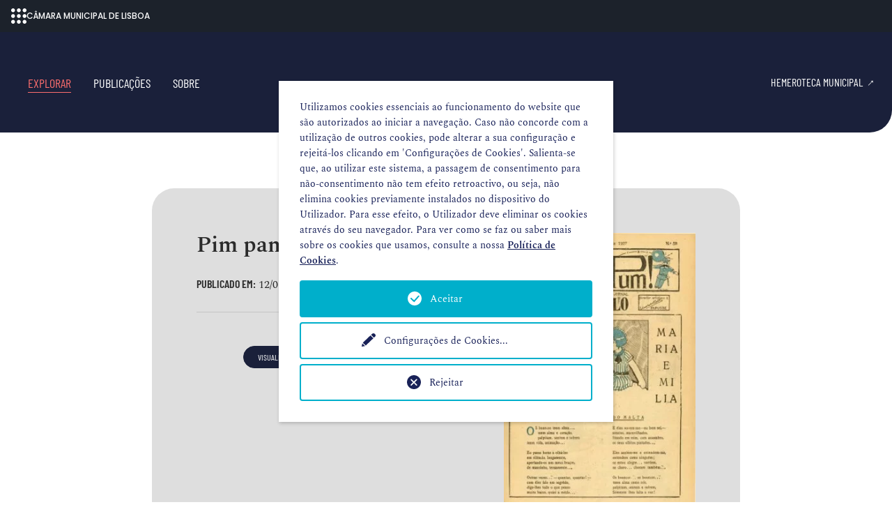

--- FILE ---
content_type: text/html; charset=utf-8
request_url: https://hemerotecadigital.lisboa.pt/explorar/detalhe-fasciculo?tx_hemeroteca_pi1%5Baction%5D=show&tx_hemeroteca_pi1%5Bcontroller%5D=Fasciculo&tx_hemeroteca_pi1%5Bfasciculo%5D=2830&cHash=4cc69c07f40849fe147e4fb328dcb30f
body_size: 5588
content:
<!DOCTYPE html>
<html dir="ltr" lang="pt-pt">
<head>

<meta charset="utf-8">
<!-- 
	Câmara Municipal de Lisboa - https://www.lisboa.pt

	This website is powered by TYPO3 - inspiring people to share!
	TYPO3 is a free open source Content Management Framework initially created by Kasper Skaarhoj and licensed under GNU/GPL.
	TYPO3 is copyright 1998-2026 of Kasper Skaarhoj. Extensions are copyright of their respective owners.
	Information and contribution at https://typo3.org/
-->



<title>detalhe-fasciculo - Hemeroteca Digital</title>
<meta http-equiv="x-ua-compatible" content="IE=edge" />
<meta name="generator" content="TYPO3 CMS" />
<meta name="viewport" content="width=device-width, initial-scale=1, minimum-scale=1" />
<meta name="robots" content="index,follow" />
<meta name="twitter:card" content="summary" />
<meta name="apple-mobile-web-app-capable" content="no" />
<meta name="google" content="notranslate" />


<link rel="stylesheet" type="text/css" href="/typo3conf/ext/magaloneflipbook/Resources/Public/Styles/magalone.min.css?1612744120" media="all">
<link rel="stylesheet" type="text/css" href="https://fonts.googleapis.com/icon?family=Material+Icons" media="all">
<link rel="stylesheet" type="text/css" href="/typo3conf/ext/magaloneflipbook/Resources/Public/Styles/style.css?1626161728" media="all">
<link rel="stylesheet" type="text/css" href="/typo3temp/assets/compressed/merged-94ccf3e9e4345002b5003c162e981809-65e4654e91e37ecb6982b4b7fef9a556.css?1766163204" media="all">


<script src="/typo3temp/assets/compressed/merged-05c0e7ab0329fbc47239ce0f69691cf8-e7c2ab2a5797ae9f404c049b41db5343.js?1710201796"></script>
<script src="/typo3conf/ext/magaloneflipbook/Resources/Public/JavaScript/magalone.min.js?1625569224"></script>



<script type="opt-in" data-type="text/javascript" data-name="google-tagmanager-18">
        (function(w,d,s,l,i){w[l]=w[l]||[];w[l].push({'gtm.start':
        new Date().getTime(),event:'gtm.js'});var f=d.getElementsByTagName(s)[0],
        j=d.createElement(s),dl=l!='dataLayer'?'&l='+l:'';j.async=true;j.src=
        'https://www.googletagmanager.com/gtm.js?id='+i+dl;f.parentNode.insertBefore(j,f);
        })(window,document,'script','dataLayer','GTM-PD6LW3D');
    </script>
	

<link rel="canonical" href="https://hemerotecadigital.lisboa.pt/explorar/detalhe-fasciculo?tx_hemeroteca_pi1%5Baction%5D=show&amp;tx_hemeroteca_pi1%5Bcontroller%5D=Fasciculo&amp;tx_hemeroteca_pi1%5Bfasciculo%5D=2830&amp;cHash=4cc69c07f40849fe147e4fb328dcb30f"/>

<script>WebFontConfig={"custom":{"urls":["\/typo3conf\/ext\/bootstrap_package\/Resources\/Public\/Fonts\/bootstrappackageicon.min.css"],"families":["BootstrapPackageIcon"]},"timeout":1000};(function(d){var wf=d.createElement('script'),s=d.scripts[0];wf.src='/typo3conf/ext/bootstrap_package/Resources/Public/Contrib/webfontloader/webfontloader.js';wf.async=false;s.parentNode.insertBefore(wf,s);})(document);</script>
</head>
<body id="p316" class="page-316 pagelevel-2 language-0 backendlayout-default layout-default">
            <!-- Google Tag Manager (noscript) -->
            <noscript><iframe src="https://www.googletagmanager.com/ns.html?id=GTM-PD6LW3D"
            height="0" width="0" style="display:none;visibility:hidden"></iframe></noscript>
            <!-- End Google Tag Manager (noscript) -->
<div id="top"></div><div class="body-bg"><a class="sr-only sr-only-focusable" href="#page-content"><span>Skip to main content</span></a><header id="page-header" class="navbar navbar-mainnavigation"><div class="container"><button class="navbar-toggler collapsed" type="button" data-toggle="collapse" data-target="#mainnavigation" aria-expanded="false" aria-label="Toggle navigation"><span class="navbar-toggler-icon"></span></button><nav id="mainnavigation" class="collapse navbar-collapse"><ul class="navbar-nav"><li class="nav-item active"><a href="/explorar" class=""><span class="nav-link-text">Explorar</span></a><span class="collapsed d-inline-block d-lg-none" role="button" data-target="#nav-item-249" data-toggle="collapse"></span></li><li class="nav-item"><a href="/publicacoes" class=""><span class="nav-link-text">Publicações</span></a><span class="collapsed d-inline-block d-lg-none" role="button" data-target="#nav-item-317" data-toggle="collapse"></span></li><li class="nav-item"><a href="/sobre" class=""><span class="nav-link-text">Sobre</span></a><span class="collapsed d-inline-block d-lg-none" role="button" data-target="#nav-item-251" data-toggle="collapse"></span></li></ul><a href="https://blx.cm-lisboa.pt/hemeroteca-municipal-de-lisboa/" target="blank_" title="Ir para hemeroteca municipal" class="nav-link link-external ml-auto"><span class="nav-link-text">Hemeroteca Municipal</span></a></nav><!--         <div class="language"><ul id="language_menu" class="language-menu"><li class="active "><a href="/explorar/detalhe-fasciculo?tx_hemeroteca_pi1%5Baction%5D=show&amp;tx_hemeroteca_pi1%5Bcontroller%5D=Fasciculo&amp;tx_hemeroteca_pi1%5Bfasciculo%5D=2830&amp;cHash=4cc69c07f40849fe147e4fb328dcb30f" hreflang="pt-pt" title="Português"><span>Português</span></a></li></ul></div> --></div></header><div id="page-content" class="bp-page-content main-section"><!--TYPO3SEARCH_begin--><div class="section section-default"><div id="c833" class="frame frame-indent frame-type-list frame-layout-0 frame-background-none frame-no-backgroundimage frame-space-before-large frame-space-after-large"><div class="frame-container"><div class="frame-inner"><div class="tx-hemeroteca"><div class="frame-background-light rounded"><div class="row"><div class="col-md-7"><h1 class="h2 mb-4">Pim pam pum! - A. 2, n.º 58</h1><p><span class="font-secondary d-inline-block"><strong>Publicado em: </strong></span><small>
					
							12/01/1927
						
				</small></p><hr class="mb-5 mt-4"><p class="mt-4 text-center"><a class="btn btn-primary mr-3 mb-3" href="/lista-flipbook/detalhe?tx_magaloneflipbook_magaloneflipbookfe%5Baction%5D=show&amp;tx_magaloneflipbook_magaloneflipbookfe%5Bcontroller%5D=MagaloneFlipbook&amp;tx_magaloneflipbook_magaloneflipbookfe%5BmagaloneFlipbook%5D=3014&amp;cHash=bd8402d916c52abaf84a6939284aca8c">visualizar
								<i class="bi bi-eye ml-1"></i></a><a class="btn btn-secondary mb-3" href="/fileadmin/user_upload/magalone/m_pimpampum_n58_12jan1927/pdf/full.pdf" target="_blank"><!-- full.pdf -->
						descarregar&nbsp;&nbsp;(2 MB)
						<i class="bi bi-arrow-bar-down ml-1"></i></a></p></div><div class="col-md-5 text-center mt-4 mt-md-0"><a class="image-read-icon d-inline-block h-100" href="/lista-flipbook/detalhe?tx_magaloneflipbook_magaloneflipbookfe%5Baction%5D=show&amp;tx_magaloneflipbook_magaloneflipbookfe%5Bcontroller%5D=MagaloneFlipbook&amp;tx_magaloneflipbook_magaloneflipbookfe%5BmagaloneFlipbook%5D=3014&amp;cHash=bd8402d916c52abaf84a6939284aca8c"><img title="capa do A. 2, n.º 58 de 12/1/1927" alt="capa do A. 2, n.º 58 de 12/1/1927" src="/fileadmin/user_upload/magalone/m_pimpampum_n58_12jan1927/cover_retina.jpg" width="300" height="439" /></a></div></div></div><div class="text-center mt-5"><a class="btn btn-large btn-primary m-auto" href="/publicacoes/detalhe?tx_hemeroteca_pi1%5Baction%5D=show&amp;tx_hemeroteca_pi1%5Bcontroller%5D=Publicacao&amp;tx_hemeroteca_pi1%5Bpublicacao%5D=122&amp;cHash=2ac0d9426115c5c967a8ea2e3edc3954"><i class="bi bi-arrow-left mr-2"></i>mais números desta publicação
		</a></div></div></div></div></div></div><!--TYPO3SEARCH_end--></div><footer id="page-footer" class="bp-page-footer"><section class="section footer-section footer-section-meta"><div class="frame frame-background-primary frame-space-before-none frame-space-after-none"><div class="frame-container"><div class="frame-inner "><div class="footer-links"><div id="c1176" class="frame frame-default frame-type-textpic frame-layout-0 frame-background-none frame-no-backgroundimage frame-space-before-none frame-space-after-none"><div class="frame-container"><div class="frame-inner"><div class="textpic textpic-above"><div class="textpic-item textpic-gallery"><div class="gallery-row"><div class="gallery-item gallery-item-size-1"><figure class="image"><a href="https://blx.cm-lisboa.pt/" target="_blank" rel="noreferrer"><picture><source data-variant="default" data-maxwidth="1100" media="(min-width: 1200px)" srcset="/fileadmin/hemeroteca_digital/imagens/blx_logo.png 1x"><source data-variant="large" data-maxwidth="920" media="(min-width: 992px)" srcset="/fileadmin/hemeroteca_digital/imagens/blx_logo.png 1x"><source data-variant="medium" data-maxwidth="680" media="(min-width: 768px)" srcset="/fileadmin/hemeroteca_digital/imagens/blx_logo.png 1x"><source data-variant="small" data-maxwidth="500" media="(min-width: 576px)" srcset="/fileadmin/hemeroteca_digital/imagens/blx_logo.png 1x"><source data-variant="extrasmall" data-maxwidth="374"  srcset="/fileadmin/hemeroteca_digital/imagens/blx_logo.png 1x"><img loading="lazy" src="/fileadmin/hemeroteca_digital/imagens/blx_logo.png" width="170" height="77" intrinsicsize="170x77" title="" alt=""></picture></a></figure></div></div></div><div class="textpic-item textpic-text"><p class="text-center"><br> Estamos presentes em:</p><p class="text-center"><sub><a href="http://rnod.bnportugal.pt/rnod/" target="_blank" rel="noreferrer">Registo Nacional de Objetos Digitais</a> | <a href="http://www.europeana.eu/" target="_blank" rel="noreferrer">Europeana</a> | <a href="http://bdlb.bn.gov.br/" target="_blank" rel="noreferrer">Biblioteca Digital Luso-Brasileira</a> | <a href="https://www.flickr.com/photos/hemerotecadigital/" target="_blank" rel="noreferrer">Flickr</a> | <a href="https://pt.wikipedia.org/wiki/Lista_de_publica%C3%A7%C3%B5es_dispon%C3%ADveis_em_formato_digital_na_Hemeroteca_Municipal_de_Lisboa" target="_blank" rel="noreferrer">Wikipedia</a> | <a href="https://www.wikidata.org/wiki/Wikidata" target="_blank" rel="noreferrer">Wikidata</a> | <a href="https://commons.wikimedia.org/wiki/Main_Page" target="_blank" rel="noreferrer">Wikimedia Commons</a></sub></p></div></div></div></div></div></div></div></div></div></section></footer><a class="scroll-top" title="Scroll to top" href="#top"><span class="scroll-top-icon"></span></a></div>


<div class="tx-we-cookie-consent">
    
		
	
</div>
<script src="/typo3temp/assets/compressed/merged-8566dfe246dac7c7695918e2f5577166-fa8605d8f220f5caa1672ecad0f401e5.js?1710201796"></script>
<script src="/typo3temp/assets/compressed/merged-3f08d1498047fbc21eadeb898395fed7-60d4c9980fc3c1e628c2b399a5915611.js?1769019862"></script>

<script type="text/javascript" src="/typo3conf/ext/we_cookie_consent/Resources/Public/JavaScript/Controller/ConsentController.js"></script><script type="text/javascript">var klaroConfig = {"acceptAll":true,"additionalClass":"","cookieDomain":"","cookieExpiresAfterDays":"365","default":false,"elementID":"klaro","groupByPurpose":true,"hideDeclineAll":false,"hideLearnMore":false,"htmlTexts":true,"lang":"en","mustConsent":false,"poweredBy":"","privacyPolicy":"https:\/\/hemerotecadigital.lisboa.pt\/politica-de-cookies","storageMethod":"cookie","storageName":"klaro","stylePrefix":"klaro we_cookie_consent notice--center","testing":false,"translations":{"en":{"consentModal":{"title":"As suas prefer\u00eancias de privacidade","description":"Qualquer website que visite pode armazenar ou recolher informa\u00e7\u00f5es no seu navegador, principalmente na forma de cookies.\n\nEsta informa\u00e7\u00e3o pode ser sobre si, as suas prefer\u00eancias, o seu dispositivo ou utilizada para assegurar que o website funciona como previsto. Normalmente a informa\u00e7\u00e3o n\u00e3o identifica diretamente, mas pode proporcionar-lhe uma experi\u00eancia mais personalizada no website. Pode decidir n\u00e3o permitir certos tipos de cookies.\n\nClique nos diferentes t\u00edtulos de categorias para saber mais e para alterar as nossas configura\u00e7\u00f5es predefinidas. No entanto, saiba que bloquear certos tipos de cookies poder\u00e1 ter impacto na sua experi\u00eancia no website e nos servi\u00e7os que lhe podemos oferecer.\n"},"privacyPolicy":{"text":"Informa\u00e7\u00f5es detalhadas e como pode revogar o seu consentimento a qualquer momento podem ser encontradas na nossa {privacyPolicy}.","name":"Pol\u00edtica de Cookies"},"consentNotice":{"description":"Utilizamos cookies essenciais ao funcionamento do website que s\u00e3o autorizados ao iniciar a navega\u00e7\u00e3o.\n\nCaso n\u00e3o concorde com a utiliza\u00e7\u00e3o de outros cookies, pode alterar a sua configura\u00e7\u00e3o e rejeit\u00e1-los clicando em 'Configura\u00e7\u00f5es de Cookies'.\n\nSalienta-se que, ao utilizar este sistema, a passagem de consentimento para n\u00e3o-consentimento n\u00e3o tem efeito retroactivo, ou seja, n\u00e3o elimina cookies previamente instalados no dispositivo do Utilizador. Para esse efeito, o Utilizador deve eliminar os cookies atrav\u00e9s do seu navegador. Para ver como se faz ou saber mais sobre os cookies que usamos, consulte a nossa \u003Ca href=\"https:\/\/hemerotecadigital.lisboa.pt\/politica-de-cookies\"\u003EPol\u00edtica de Cookies\u003C\/a\u003E.","changeDescription":"Desde a sua \u00faltima visita, ocorreram altera\u00e7\u00f5es nas configura\u00e7\u00f5es de privacidade. Por favor, atualize suas configura\u00e7\u00f5es.","learnMore":"Configura\u00e7\u00f5es de Cookies"},"contextualConsent":{"acceptOnce":"Sim","acceptAlways":"Sempre","description":"Do you want to load external content supplied by {title}?"},"service":{"disableAll":{"title":"Aceitar todos","description":"Tem o direito de revogar o seu consentimento a qualquer momento, individualmente ou em sua totalidade. Se os consentimentos para o processamento de dados forem revogados, os dados que foram legalmente coletados at\u00e9 a revoga\u00e7\u00e3o ainda podem ser processados \u200b\u200bpelo provedor."},"optOut":{"title":"(Opt-Out)","description":"This application is loaded by default (but you can disable it)"},"required":{"title":"(essenciais)","description":"This application is always required"},"purpose":"Finalidade","purposes":"Finalidade"},"purposes":{"unknown":"Interno"},"ok":"Aceitar","save":"Guardar defini\u00e7\u00f5es","acceptAll":"Aceitar todos","acceptSelected":"Aceitar sele\u00e7\u00e3o","decline":"Rejeitar","close":"Fechar","poweredBy":"Provided by websedit"}},"services":[],"purposeOrder":["unknown"]}</script><script type="text/javascript">
    klaroConfig.services.push({
        name: 'other-19',
        title: 'Cookies estritamente necessários',
        description: 'Estes cookies asseguram o bom funcionamento do website, dos serviços e das diferentes ferramentas disponibilizadas no mesmo.',
        default: true,
        defaultIfNoConsent: true,
        required: true,
        optOut: false,
        translations: {'en':{'title':'Cookies estritamente necessários'}}, 
        purposes: ['unknown'],
        cookies: [['klaro', '/', ''], ['fe_typo_user', '/', '']],
        callback: ConsentApp.consentChanged,
        ownCallback:'',
        gtm:{trigger:'',variable:''}
    });
</script><script type="text/javascript">
    klaroConfig.services.push({
        name: 'google-tagmanager-18',
        title: 'Cookies de funcionalidade e análise',
        description: 'Estes cookies permitem analisar os seus hábitos de navegação de forma a melhorar o funcionamento do website.',
        default: false,
        defaultIfNoConsent: true,
        required: false,
        optOut: false,
        translations: {'en':{'title':'Cookies de funcionalidade e análise'}}, 
        purposes: ['unknown'],
        cookies: [['_ga', '/', ''], ['_gat', '/', ''], ['_gid', '/', '']],
        callback: ConsentApp.consentChanged,
        ownCallback:'',
        gtm:{trigger:'',variable:''}
    });
</script><script type="text/javascript" src="/typo3conf/ext/we_cookie_consent/Resources/Public/Library/klaro/klaro.js"></script>
</body>
</html>